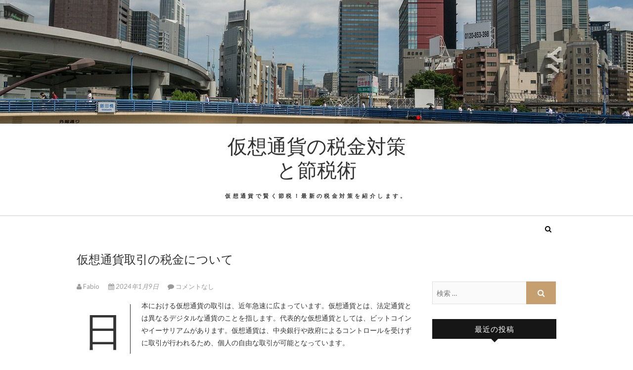

--- FILE ---
content_type: text/html; charset=UTF-8
request_url: https://cruise-kampot.com/?p=105
body_size: 6775
content:
<!DOCTYPE html>
<html lang="ja">
<head>
<meta charset="UTF-8" />
<link rel="profile" href="http://gmpg.org/xfn/11" />
<link rel="pingback" href="https://cruise-kampot.com/xmlrpc.php" />
<title>仮想通貨取引の税金について &#8211; 仮想通貨の税金対策と節税術</title>
<link rel='dns-prefetch' href='//fonts.googleapis.com' />
<link rel='dns-prefetch' href='//s.w.org' />
<link rel="alternate" type="application/rss+xml" title="仮想通貨の税金対策と節税術 &raquo; フィード" href="https://cruise-kampot.com/?feed=rss2" />
<link rel="alternate" type="application/rss+xml" title="仮想通貨の税金対策と節税術 &raquo; コメントフィード" href="https://cruise-kampot.com/?feed=comments-rss2" />
<link rel="alternate" type="application/rss+xml" title="仮想通貨の税金対策と節税術 &raquo; 仮想通貨取引の税金について のコメントのフィード" href="https://cruise-kampot.com/?feed=rss2&#038;p=105" />
		<script type="text/javascript">
			window._wpemojiSettings = {"baseUrl":"https:\/\/s.w.org\/images\/core\/emoji\/2.2.1\/72x72\/","ext":".png","svgUrl":"https:\/\/s.w.org\/images\/core\/emoji\/2.2.1\/svg\/","svgExt":".svg","source":{"concatemoji":"https:\/\/cruise-kampot.com\/wp-includes\/js\/wp-emoji-release.min.js?ver=4.7.3"}};
			!function(a,b,c){function d(a){var b,c,d,e,f=String.fromCharCode;if(!k||!k.fillText)return!1;switch(k.clearRect(0,0,j.width,j.height),k.textBaseline="top",k.font="600 32px Arial",a){case"flag":return k.fillText(f(55356,56826,55356,56819),0,0),!(j.toDataURL().length<3e3)&&(k.clearRect(0,0,j.width,j.height),k.fillText(f(55356,57331,65039,8205,55356,57096),0,0),b=j.toDataURL(),k.clearRect(0,0,j.width,j.height),k.fillText(f(55356,57331,55356,57096),0,0),c=j.toDataURL(),b!==c);case"emoji4":return k.fillText(f(55357,56425,55356,57341,8205,55357,56507),0,0),d=j.toDataURL(),k.clearRect(0,0,j.width,j.height),k.fillText(f(55357,56425,55356,57341,55357,56507),0,0),e=j.toDataURL(),d!==e}return!1}function e(a){var c=b.createElement("script");c.src=a,c.defer=c.type="text/javascript",b.getElementsByTagName("head")[0].appendChild(c)}var f,g,h,i,j=b.createElement("canvas"),k=j.getContext&&j.getContext("2d");for(i=Array("flag","emoji4"),c.supports={everything:!0,everythingExceptFlag:!0},h=0;h<i.length;h++)c.supports[i[h]]=d(i[h]),c.supports.everything=c.supports.everything&&c.supports[i[h]],"flag"!==i[h]&&(c.supports.everythingExceptFlag=c.supports.everythingExceptFlag&&c.supports[i[h]]);c.supports.everythingExceptFlag=c.supports.everythingExceptFlag&&!c.supports.flag,c.DOMReady=!1,c.readyCallback=function(){c.DOMReady=!0},c.supports.everything||(g=function(){c.readyCallback()},b.addEventListener?(b.addEventListener("DOMContentLoaded",g,!1),a.addEventListener("load",g,!1)):(a.attachEvent("onload",g),b.attachEvent("onreadystatechange",function(){"complete"===b.readyState&&c.readyCallback()})),f=c.source||{},f.concatemoji?e(f.concatemoji):f.wpemoji&&f.twemoji&&(e(f.twemoji),e(f.wpemoji)))}(window,document,window._wpemojiSettings);
		</script>
		<style type="text/css">
img.wp-smiley,
img.emoji {
	display: inline !important;
	border: none !important;
	box-shadow: none !important;
	height: 1em !important;
	width: 1em !important;
	margin: 0 .07em !important;
	vertical-align: -0.1em !important;
	background: none !important;
	padding: 0 !important;
}
</style>
<link rel='stylesheet' id='edge-style-css'  href='https://cruise-kampot.com/wp-content/themes/edge/style.css?ver=4.7.3' type='text/css' media='all' />
<link rel='stylesheet' id='font-awesome-css'  href='https://cruise-kampot.com/wp-content/themes/edge/assets/font-awesome/css/font-awesome.min.css?ver=4.7.3' type='text/css' media='all' />
<link rel='stylesheet' id='edge-responsive-css'  href='https://cruise-kampot.com/wp-content/themes/edge/css/responsive.css?ver=4.7.3' type='text/css' media='all' />
<link rel='stylesheet' id='edge_google_fonts-css'  href='//fonts.googleapis.com/css?family=Lato%3A400%2C300%2C700%2C400italic%7CPlayfair+Display&#038;ver=4.7.3' type='text/css' media='all' />
<script type='text/javascript' src='https://cruise-kampot.com/wp-includes/js/jquery/jquery.js?ver=1.12.4'></script>
<script type='text/javascript' src='https://cruise-kampot.com/wp-includes/js/jquery/jquery-migrate.min.js?ver=1.4.1'></script>
<script type='text/javascript' src='https://cruise-kampot.com/wp-content/themes/edge/js/edge-main.js?ver=4.7.3'></script>
<link rel='https://api.w.org/' href='https://cruise-kampot.com/?rest_route=/' />
<link rel="EditURI" type="application/rsd+xml" title="RSD" href="https://cruise-kampot.com/xmlrpc.php?rsd" />
<link rel="wlwmanifest" type="application/wlwmanifest+xml" href="https://cruise-kampot.com/wp-includes/wlwmanifest.xml" /> 
<link rel='prev' title='仮想通貨の取引と税金、セキュリティ、リスク管理' href='https://cruise-kampot.com/?p=102' />
<link rel='next' title='仮想通貨と税金：取引のリスクと正確な情報の重要性' href='https://cruise-kampot.com/?p=108' />
<meta name="generator" content="WordPress 4.7.3" />
<link rel="canonical" href="https://cruise-kampot.com/?p=105" />
<link rel='shortlink' href='https://cruise-kampot.com/?p=105' />
<link rel="alternate" type="application/json+oembed" href="https://cruise-kampot.com/?rest_route=%2Foembed%2F1.0%2Fembed&#038;url=https%3A%2F%2Fcruise-kampot.com%2F%3Fp%3D105" />
<link rel="alternate" type="text/xml+oembed" href="https://cruise-kampot.com/?rest_route=%2Foembed%2F1.0%2Fembed&#038;url=https%3A%2F%2Fcruise-kampot.com%2F%3Fp%3D105&#038;format=xml" />
	<meta name="viewport" content="width=device-width, initial-scale=1, maximum-scale=1">
			<style type="text/css">.recentcomments a{display:inline !important;padding:0 !important;margin:0 !important;}</style>
		</head>
<body class="post-template-default single single-post postid-105 single-format-standard has-header-image">
<div id="page" class="hfeed site">
<!-- Masthead ============================================= -->
<header id="masthead" class="site-header">
							<a href="https://cruise-kampot.com/"><img src="https://cruise-kampot.com/wp-content/uploads/2023/09/skyline-g2bcba3d2d_1280.jpg" class="header-image" height="853" width="1280" alt="仮想通貨の税金対策と節税術" /> </a>
						<div class="top-header">
			<div class="container clearfix">
				<div class="header-social-block">	<div class="social-links clearfix">
			</div><!-- end .social-links -->
</div><!-- end .header-social-block -->		<div id="site-branding">
		 <h2 id="site-title"> 			<a href="https://cruise-kampot.com/" title="仮想通貨の税金対策と節税術" rel="home"> 仮想通貨の税金対策と節税術 </a>
		 </h2> <!-- end .site-title --> 		<p id ="site-description"> 仮想通貨で賢く節税！最新の税金対策を紹介します。 </p> <!-- end #site-description -->
				</div> <!-- end #site-branding -->
					</div> <!-- end .container -->
		</div> <!-- end .top-header -->
		<!-- Main Header============================================= -->
				<div id="sticky_header">
					<div class="container clearfix">
						<div class="menu-toggle">			
							<div class="line-one"></div>
				  			<div class="line-two"></div>
				  			<div class="line-three"></div>
					  	</div>
					  	<!-- end .menu-toggle -->
					  	<h3 class="nav-site-title">
							<a href="https://cruise-kampot.com/" title="仮想通貨の税金対策と節税術">仮想通貨の税金対策と節税術</a>
						</h3>
					<!-- end .nav-site-title -->
						<!-- Main Nav ============================================= -->
												<nav id="site-navigation" class="main-navigation clearfix">
													</nav> <!-- end #site-navigation -->
													<div id="search-toggle" class="header-search"></div>
							<div id="search-box" class="clearfix">
								<form class="search-form" action="https://cruise-kampot.com/" method="get">
		<input type="search" name="s" class="search-field" placeholder="検索 &hellip;" autocomplete="off">
	<button type="submit" class="search-submit"><i class="fa fa-search"></i></button>
	</form> <!-- end .search-form -->							</div>  <!-- end #search-box -->
						</div> <!-- end .container -->
			</div> <!-- end #sticky_header --></header> <!-- end #masthead -->
<!-- Main Page Start ============================================= -->
<div id="content">
<div class="container clearfix">
	<div class="page-header">
		<h1 class="page-title">仮想通貨取引の税金について</h1>
		<!-- .page-title -->
				<!-- .breadcrumb -->
	</div>
	<!-- .page-header -->

<div id="primary">
	<main id="main" class="site-main clearfix">
				<article id="post-105" class="post-105 post type-post status-publish format-standard has-post-thumbnail hentry category-2 category-8 category-4 tag-9">
				<header class="entry-header">
										<div class="entry-meta">
												<span class="author vcard"><a href="https://cruise-kampot.com/?author=1" title="Fabio"><i class="fa fa-user"></i>
						Fabio </a></span> <span class="posted-on"><a title="4:09 PM" href="https://cruise-kampot.com/?p=105"><i class="fa fa-calendar"></i>
						2024年1月9日 </a></span>
												<span class="comments"><i class="fa fa-comment"></i>
						<a href="https://cruise-kampot.com/?p=105#respond">コメントなし</a> </span>
											</div> <!-- end .entry-meta -->
									</header> <!-- end .entry-header -->
						<div class="entry-content clearfix">
			<p>日本における仮想通貨の取引は、近年急速に広まっています。<span id="more-105"></span>仮想通貨とは、法定通貨とは異なるデジタルな通貨のことを指します。代表的な仮想通貨としては、ビットコインやイーサリアムがあります。仮想通貨は、中央銀行や政府によるコントロールを受けずに取引が行われるため、個人の自由な取引が可能となっています。</p>
<p>しかし、仮想通貨の取引には税金の問題がつきものです。仮想通貨の売買に際しては、利益が発生する場合には税金の申告と納税が必要となります。特に、仮想通貨の売却時にはキャピタルゲイン税が課される場合があります。このキャピタルゲイン税は、資産を売却した際に得た利益に課されるもので、売却益から購入時の価格を差し引いた金額が課税対象となります。</p>
<p>また、仮想通貨の取引においては、日本国内の取引所で口座を開設し、そこで取引を行うことが一般的です。この場合、取引所側が利益に対して源泉徴収を行い、利益に応じた税金を納める仕組みが採用されています。これにより、個人が自ら利益を計算して納税する必要がなくなり、煩雑な手続きを簡略化することができます。しかし、仮想通貨市場は非常に変動が激しいため、利益を上げることもあれば損失を被ることもあります。</p>
<p>仮想通貨の投資は、リスクが高い投資と言われています。そのため、投資家は慎重な取引を心掛ける必要があります。また、仮想通貨に関する税金の取り扱いには、国や地域による差異があります。各国や地域の税法に基づいて申告と納税を行わなければなりません。</p>
<p>特に、仮想通貨の取引が盛んな国々では、税制改正が行われることもありますので、最新の情報を把握しておくことが重要です。仮想通貨取引における税金の取り扱いは、まだ途上段階にあると言えます。技術の進歩とともに、新たな課題やルールが生まれる可能性もあります。投資家は、常に最新の情報を収集し、法律や規制に適合するように注意することが求められています。</p>
<p>最後に、仮想通貨の取引を行う場合には、税金の申告と納税の義務をしっかりと果たすことが重要です。税金を逃れることは違法行為であり、法的な問題を引き起こすことになります。仮想通貨の取引を行う際には、税金に関するルールを守り、正当な手続きを行うことを心掛けましょう。日本では、仮想通貨の取引が急速に広まっています。</p>
<p>仮想通貨は、中央銀行や政府のコントロールを受けずに自由な取引ができるデジタルな通貨です。しかし、仮想通貨の取引には税金の問題がつきものです。仮想通貨の売買に利益が発生した場合は、税金の申告と納税が必要です。特に、仮想通貨の売却時にはキャピタルゲイン税が課されることがあります。</p>
<p>これは、売却益から購入時の価格を差し引いた金額に課税されるものです。日本では、仮想通貨の取引所で口座を開設し、取引を行うことが一般的です。取引所は利益に対して源泉徴収を行い、利益に応じた税金を納める仕組みが採用されています。これにより、個人が納税手続きを簡略化することができます。</p>
<p>仮想通貨は非常に変動が激しい市場であり、利益だけでなく損失を被ることもあります。投資家は慎重な取引を心掛ける必要があります。仮想通貨に関する税金の取り扱いは、国や地域によって異なります。各国や地域の税法に基づいて申告と納税を行う必要があります。</p>
<p>また、仮想通貨の取引が盛んな国々では、税制改正が行われることもありますので、最新の情報に注意する必要があります。最後に、仮想通貨の取引を行う際には、税金の申告と納税の義務を遵守することが重要です。税金を逃れることは違法行為であり、法的な問題を引き起こす可能性があります。正当な手続きを行い、合法的な取引を心掛けましょう。</p>
<p><a href=https://koyomi.exblog.jp/37034356/>仮想通貨についてならこちら</a></p>
		</div> <!-- .entry-content -->
						<footer class="entry-footer">
										<span class="cat-links">
					カテゴリー : <a href="https://cruise-kampot.com/?cat=2" rel="category">ビジネス/オフィス</a>, <a href="https://cruise-kampot.com/?cat=8" rel="category">仮想通貨</a>, <a href="https://cruise-kampot.com/?cat=4" rel="category">税金</a>					</span> <!-- end .cat-links -->
											<span class="tag-links">
						<a href="https://cruise-kampot.com/?tag=%e9%80%9a%e8%b2%a8" rel="tag">通貨</a>						</span> <!-- end .tag-links -->
										</footer> <!-- .entry-meta -->
							<ul class="default-wp-page clearfix">
					<li class="previous"> <a href="https://cruise-kampot.com/?p=102" rel="prev"><span class="meta-nav">&larr;</span> 仮想通貨の取引と税金、セキュリティ、リスク管理</a> </li>
					<li class="next"> <a href="https://cruise-kampot.com/?p=108" rel="next">仮想通貨と税金：取引のリスクと正確な情報の重要性 <span class="meta-nav">&rarr;</span></a> </li>
				</ul>
					
<div id="comments" class="comments-area">
				<div id="respond" class="comment-respond">
		<h3 id="reply-title" class="comment-reply-title">コメントを残す <small><a rel="nofollow" id="cancel-comment-reply-link" href="/?p=105#respond" style="display:none;">コメントをキャンセル</a></small></h3>			<form action="https://cruise-kampot.com/wp-comments-post.php" method="post" id="commentform" class="comment-form" novalidate>
				<p class="comment-notes"><span id="email-notes">メールアドレスが公開されることはありません。</span> <span class="required">*</span> が付いている欄は必須項目です</p><p class="comment-form-comment"><label for="comment">コメント</label> <textarea id="comment" name="comment" cols="45" rows="8" maxlength="65525" aria-required="true" required="required"></textarea></p><p class="comment-form-author"><label for="author">名前 <span class="required">*</span></label> <input id="author" name="author" type="text" value="" size="30" maxlength="245" aria-required='true' required='required' /></p>
<p class="comment-form-email"><label for="email">メールアドレス <span class="required">*</span></label> <input id="email" name="email" type="email" value="" size="30" maxlength="100" aria-describedby="email-notes" aria-required='true' required='required' /></p>
<p class="comment-form-url"><label for="url">ウェブサイト</label> <input id="url" name="url" type="url" value="" size="30" maxlength="200" /></p>
<p class="form-submit"><input name="submit" type="submit" id="submit" class="submit" value="コメントを送信" /> <input type='hidden' name='comment_post_ID' value='105' id='comment_post_ID' />
<input type='hidden' name='comment_parent' id='comment_parent' value='0' />
</p>			</form>
			</div><!-- #respond -->
	</div> <!-- .comments-area -->			</article>
		</section> <!-- .post -->
		</main> <!-- #main -->
	</div> <!-- #primary -->

<div id="secondary">
    <aside id="search-2" class="widget widget_search"><form class="search-form" action="https://cruise-kampot.com/" method="get">
		<input type="search" name="s" class="search-field" placeholder="検索 &hellip;" autocomplete="off">
	<button type="submit" class="search-submit"><i class="fa fa-search"></i></button>
	</form> <!-- end .search-form --></aside>		<aside id="recent-posts-2" class="widget widget_recent_entries">		<h2 class="widget-title">最近の投稿</h2>		<ul>
					<li>
				<a href="https://cruise-kampot.com/?p=145">eラーニング研究所：従業員の成長と業務効率化を促進する多機能な学習ツール</a>
						</li>
					<li>
				<a href="https://cruise-kampot.com/?p=142">eラーニング研究所：ビジネスの学習を変革するマルチな学習手法とカスタマイズ型コンテンツ</a>
						</li>
					<li>
				<a href="https://cruise-kampot.com/?p=139">オフィス環境のスキルアップに役立つeラーニング研究所のマルチ</a>
						</li>
					<li>
				<a href="https://cruise-kampot.com/?p=136">eラーニング研究所：ビジネスのスキルアップを効果的に支援するツール</a>
						</li>
					<li>
				<a href="https://cruise-kampot.com/?p=133">ビジネス環境でのeラーニング研究所の重要性と活用方法</a>
						</li>
				</ul>
		</aside>		<aside id="recent-comments-2" class="widget widget_recent_comments"><h2 class="widget-title">最近のコメント</h2><ul id="recentcomments"></ul></aside><aside id="archives-2" class="widget widget_archive"><h2 class="widget-title">アーカイブ</h2>		<ul>
			<li><a href='https://cruise-kampot.com/?m=202402'>2024年2月</a></li>
	<li><a href='https://cruise-kampot.com/?m=202401'>2024年1月</a></li>
	<li><a href='https://cruise-kampot.com/?m=202312'>2023年12月</a></li>
	<li><a href='https://cruise-kampot.com/?m=202311'>2023年11月</a></li>
	<li><a href='https://cruise-kampot.com/?m=202310'>2023年10月</a></li>
	<li><a href='https://cruise-kampot.com/?m=202309'>2023年9月</a></li>
		</ul>
		</aside><aside id="categories-2" class="widget widget_categories"><h2 class="widget-title">カテゴリー</h2>		<ul>
	<li class="cat-item cat-item-10"><a href="https://cruise-kampot.com/?cat=10" >eラーニング研究所</a>
</li>
	<li class="cat-item cat-item-2"><a href="https://cruise-kampot.com/?cat=2" >ビジネス/オフィス</a>
</li>
	<li class="cat-item cat-item-3"><a href="https://cruise-kampot.com/?cat=3" >ビットコイン</a>
</li>
	<li class="cat-item cat-item-11"><a href="https://cruise-kampot.com/?cat=11" >マルチ商品</a>
</li>
	<li class="cat-item cat-item-8"><a href="https://cruise-kampot.com/?cat=8" >仮想通貨</a>
</li>
	<li class="cat-item cat-item-6"><a href="https://cruise-kampot.com/?cat=6" >暗号資産</a>
</li>
	<li class="cat-item cat-item-1"><a href="https://cruise-kampot.com/?cat=1" >未分類</a>
</li>
	<li class="cat-item cat-item-7"><a href="https://cruise-kampot.com/?cat=7" >確定申告</a>
</li>
	<li class="cat-item cat-item-4"><a href="https://cruise-kampot.com/?cat=4" >税金</a>
</li>
		</ul>
</aside><aside id="meta-2" class="widget widget_meta"><h2 class="widget-title">メタ情報</h2>			<ul>
						<li><a href="https://cruise-kampot.com/wp-login.php">ログイン</a></li>
			<li><a href="https://cruise-kampot.com/?feed=rss2">投稿の <abbr title="Really Simple Syndication">RSS</abbr></a></li>
			<li><a href="https://cruise-kampot.com/?feed=comments-rss2">コメントの <abbr title="Really Simple Syndication">RSS</abbr></a></li>
			<li><a href="https://ja.wordpress.org/" title="Powered by WordPress, state-of-the-art semantic personal publishing platform.">WordPress.org</a></li>			</ul>
			</aside></div> <!-- #secondary -->
</div> <!-- end .container -->
</div> <!-- end #content -->
<!-- Footer Start ============================================= -->
<footer id="colophon" class="site-footer clearfix">
<div class="site-info" >
	<div class="container">
		<div class="social-links clearfix">
			</div><!-- end .social-links -->
<div class="copyright">&copy; 2026 		<a title="仮想通貨の税金対策と節税術" target="_blank" href="https://cruise-kampot.com/">仮想通貨の税金対策と節税術</a> 
						
					</div>
				<div style="clear:both;"></div>
		</div> <!-- end .container -->
	</div> <!-- end .site-info -->
		<div class="go-to-top"><a title="Go to Top" href="#masthead"><i class="fa fa-angle-double-up"></i></a></div> <!-- end .go-to-top -->
	</footer> <!-- end #colophon -->
</div> <!-- end #page -->
<script type='text/javascript' src='https://cruise-kampot.com/wp-content/themes/edge/js/jquery.cycle.all.js?ver=4.7.3'></script>
<script type='text/javascript'>
/* <![CDATA[ */
var edge_slider_value = {"transition_effect":"fade","transition_delay":"4000","transition_duration":"1000"};
/* ]]> */
</script>
<script type='text/javascript' src='https://cruise-kampot.com/wp-content/themes/edge/js/edge-slider-setting.js?ver=4.7.3'></script>
<script type='text/javascript' src='https://cruise-kampot.com/wp-content/themes/edge/assets/sticky/jquery.sticky.min.js?ver=4.7.3'></script>
<script type='text/javascript' src='https://cruise-kampot.com/wp-content/themes/edge/assets/sticky/sticky-settings.js?ver=4.7.3'></script>
<script type='text/javascript' src='https://cruise-kampot.com/wp-includes/js/comment-reply.min.js?ver=4.7.3'></script>
<script type='text/javascript' src='https://cruise-kampot.com/wp-includes/js/wp-embed.min.js?ver=4.7.3'></script>
</body>
</html>